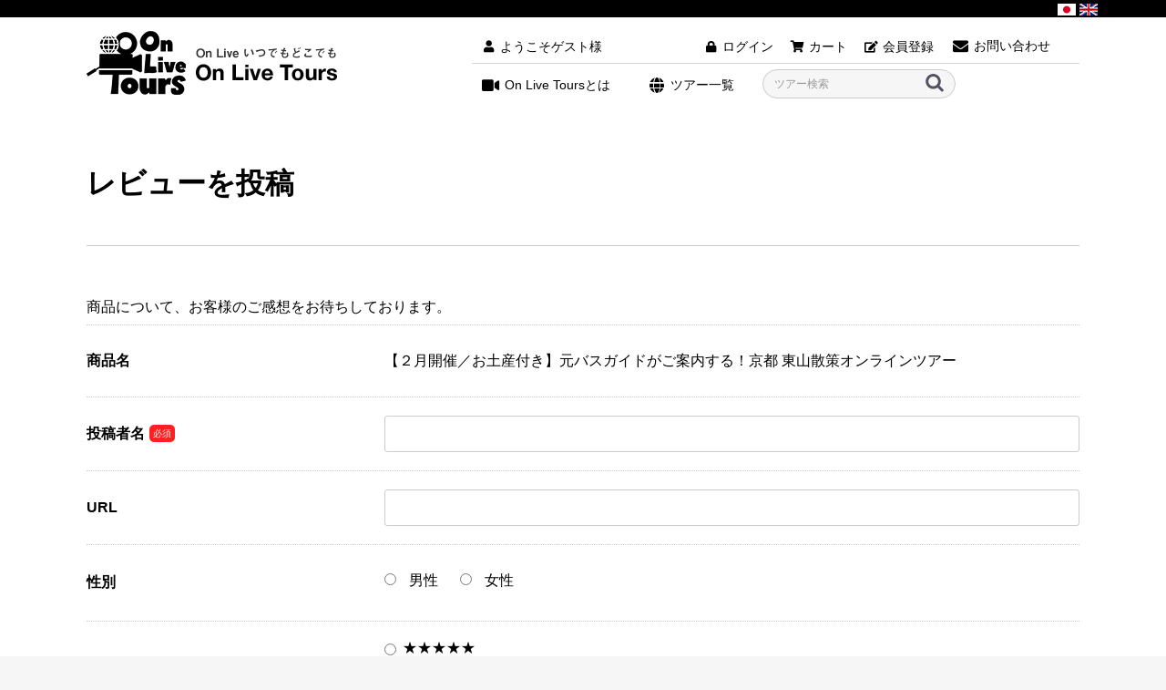

--- FILE ---
content_type: text/html; charset=UTF-8
request_url: https://on-live.tours/product_review/174/review
body_size: 78343
content:
<!doctype html>
<html lang="ja">
<head prefix="og: http://ogp.me/ns# fb: http://ogp.me/ns/fb# product: http://ogp.me/ns/product#">
    <meta charset="utf-8">
    <meta name="viewport" content="width=device-width, initial-scale=1, shrink-to-fit=no">
    <meta name="eccube-csrf-token" content="MmzXyPfazLKt2WdHHYPov_Sdmk8P_pb54Vl3KR9LV8k">
    <title>レビューを投稿 | On Live Tours〜On Live いつでもどこでも〜オンラインツアー</title>
                        <link rel="shortcut icon" href="/html/user_data/assets/img/common/favicon.ico" type="image/x-icon">
    <link rel="apple-touch-icon" href="/html/user_data/assets/img/common/apple-touch-icon.png" sizes="180x180">
    <link rel="icon" href="/html/user_data/assets/img/common/android-touch-icon.png" type="image/png" sizes="192x192">
    <link rel="stylesheet" href="https://stackpath.bootstrapcdn.com/bootstrap/3.4.1/css/bootstrap.min.css" integrity="sha384-HSMxcRTRxnN+Bdg0JdbxYKrThecOKuH5zCYotlSAcp1+c8xmyTe9GYg1l9a69psu" crossorigin="anonymous">
    <link rel="stylesheet" href="https://use.fontawesome.com/releases/v5.3.1/css/all.css" integrity="sha384-mzrmE5qonljUremFsqc01SB46JvROS7bZs3IO2EmfFsd15uHvIt+Y8vEf7N7fWAU" crossorigin="anonymous">
    <link rel="stylesheet" href="//cdn.jsdelivr.net/jquery.slick/1.6.0/slick.css">
    <link rel="stylesheet" href="/html/template/default/assets/css/style.css">
    <link rel="stylesheet" href="/html/user_data/assets/css/loading.css">

        <style>
        #product_review_recommend_level {
            display: flex;
            flex-direction: column;
            flex-wrap: wrap;
        }
        #product_review_recommend_level label {
            position: relative;
            bottom: 18px;
            left: 20px;
            line-height: 0;
        }
    </style>
    <script src="https://code.jquery.com/jquery-3.3.1.min.js" integrity="sha256-FgpCb/KJQlLNfOu91ta32o/NMZxltwRo8QtmkMRdAu8=" crossorigin="anonymous"></script>
    <script>
        $(function() {
            $.ajaxSetup({
                'headers': {
                    'ECCUBE-CSRF-TOKEN': $('meta[name="eccube-csrf-token"]').attr('content')
                }
            });
        });
    </script>
                    <link rel="stylesheet" href="/html/user_data/assets/css/customize.css">
    <!-- Global site tag (gtag.js) - Google Analytics -->
    <script async src="https://www.googletagmanager.com/gtag/js?id=UA-178412388-1"></script>
    <script>
      window.dataLayer = window.dataLayer || [];
      function gtag(){dataLayer.push(arguments);}
      gtag('js', new Date());

      gtag('config', 'UA-178412388-1');
    </script>
<PageMap>
	<DataObject type="thumbnail">
		<Attribute name="src" value="https://www.on-live.tours/html/user_data/assets/img/icon.png"/>
		<Attribute name="width" value="100"/>
		<Attribute name="height" value="130"/>
	</DataObject>
</PageMap>
</head>
<body id="page_product_review_index" class="product_review">

<div class="ec-layoutRole">
                <div class="ec-layoutRole__header">
                <!-- ▼ヘッダー(商品検索・ログインナビ・カート) -->
            <div class="languageRole">
    <div class="language">
        <span><a href="https://www.on-live.tours/"><img src="/html/user_data/assets/img/common/jp.gif"></a></span>
        <span><a href="https://www.on-live.tours/en/"><img src="/html/user_data/assets/img/common/en.gif"></a></span>
    </div>
</div>
<div class="ec-headerNaviRole">
    <div class="ec-headerNaviRole__left">
        <div class="header-logo">
            <a href="https://on-live.tours/"><img src="/html/user_data/assets/img/common/header_logo.png" srcset="/html/user_data/assets/img/common/header_logo.png 1x, /html/user_data/assets/img/common/header_logo@2x.png 2x" alt="On Live Tours" /></a>
        </div>
        <div class="ec-headerRole__navSP">
            
<div class="ec-headerNavSP">
    <i class="fas fa-bars"></i>
</div>
        </div>
    </div>
    <div class="ec-headerNaviRole__right">
        <div class="ec-headerNaviRole__nav">
            
<div class="ec-headerNav">
            <div class="ec-headerNav__item nav-item1">
                <i class="ec-headerNav__itemIcon fas fa-user fa-fw"></i>
                <span class="ec-headerNav__itemLink">ようこそゲスト様</span>
        </div>
        <div class="ec-headerNav__item nav-item2">
            <a href="https://on-live.tours/mypage/login">
                <i class="ec-headerNav__itemIcon fas fa-lock fa-fw"></i>
                <span class="ec-headerNav__itemLink">ログイン</span>
            </a>
        </div>
        <div class="ec-headerNav__item nav-item3">
            <a href="https://on-live.tours/cart">
                <i class="ec-headerNav__itemIcon fas fa-shopping-cart fa-fw"></i>
                <span class="ec-headerNav__itemLink">カート</span>
            </a>
        </div>
        <div class="ec-headerNav__item nav-item4">
            <a href="https://on-live.tours/entry">
                <i class="ec-headerNav__itemIcon fas fa-edit fa-fw"></i>
                <span class="ec-headerNav__itemLink">会員登録</span>
            </a>
        </div>

    
        <div class="ec-headerNav__item nav-item5">
            <a href="https://on-live.tours/contact">
                <i class="ec-headerNav__itemIcon fas fa-envelope fa-fw"></i>
                <span class="ec-headerNav__itemLink">お問い合わせ</span>
            </a>
        </div>

        <div class="ec-headerNav__item nav-item6">
            <a href="https://on-live.tours/contents/on_live_tours">
                <i class="ec-headerNav__itemIcon fas fa-video fa-fw"></i>
                <span class="ec-headerNav__itemLink">On Live Toursとは</span>
            </a>
        </div>

        <div class="ec-headerNav__item nav-item7">
            <a href="https://on-live.tours/products/list">
                <i class="ec-headerNav__itemIcon fas fa-globe fa-fw"></i>
                <span class="ec-headerNav__itemLink">ツアー一覧</span>
            </a>
        </div>

        <div class="ec-headerNaviRole__search nav-item8">
            
<div class="ec-headerSearch">
    <form method="get" class="searchform" action="/products/list">
        <div class="ec-headerSearch__keyword">
            <div class="ec-input">
                <input type="search" name="name" maxlength="50" class="search-name" placeholder="ツアー検索" />
                <button class="ec-headerSearch__keywordBtn" type="submit">
                    <div class="ec-icon">
                        <img src="/html/template/default/assets/icon/search-dark.svg" alt="">
                    </div>
                </button>
            </div>
        </div>
    </form>
</div>

        </div>

</div>

        </div>
    </div>
</div>

        <!-- ▲ヘッダー(商品検索・ログインナビ・カート) -->

        </div>
    
        
    <div class="ec-layoutRole__contents">
                
                
        <div class="ec-layoutRole__main">
                        
                            <div class="ec-registerRole">
        <div class="ec-pageHeader">
            <h1>レビューを投稿</h1>
        </div>
        <div class="ec-off1Grid">
            <div class="ec-off1Grid__cell">
                <form method="post" action="https://on-live.tours/product_review/174/review">
                    <input type="hidden"  id="product_review__token" name="product_review[_token]" value="DoO_cOzlhczx_SURpYjj4cCQufwF12E6JRO0EGXwVoQ" />
                    <p class="ec-para-nomal">商品について、お客様のご感想をお待ちしております。</p>
                    <div class="ec-borderedDefs">
                                                <dl>
                            <dt>
                                <label class="ec-label">商品名</label>
                            </dt>
                            <dd>
                                <div class="ec-input">
                                    【２月開催／お土産付き】元バスガイドがご案内する！京都 東山散策オンラインツアー
                                </div>
                            </dd>
                        </dl>
                                                <dl>
                            <dt>
                                <label class="ec-label required" for="product_review_reviewer_name">投稿者名</label><span class="ec-required">必須</span>
                            </dt>
                            <dd>
                                <div class="ec-input">
                                    <input type="text"  id="product_review_reviewer_name" name="product_review[reviewer_name]" required="required" maxlength="255" />
                                    
                                </div>
                            </dd>
                        </dl>
                                                <dl>
                            <dt>
                                <label class="ec-label" for="product_review_reviewer_url">URL</label>
                            </dt>
                            <dd>
                                <div class="ec-input">
                                    <input type="text"  id="product_review_reviewer_url" name="product_review[reviewer_url]" maxlength="1000" />
                                    
                                </div>
                            </dd>
                        </dl>
                                                <dl>
                            <dt>
                                <label class="ec-label">性別</label>
                            </dt>
                            <dd>
                                <div class="ec-radio">
                                                <div id="product_review_sex">        <input type="radio"  id="product_review_sex_1" name="product_review[sex]" value="1" />
        <label for="product_review_sex_1">
            <span>男性</span>
        </label>
            <input type="radio"  id="product_review_sex_2" name="product_review[sex]" value="2" />
        <label for="product_review_sex_2">
            <span>女性</span>
        </label>
    </div>
    
                                    
                                </div>
                            </dd>
                        </dl>
                                                <dl>
                            <dt>
                                <label class="ec-label required">おすすめレベル</label><span class="ec-required">必須</span>
                            </dt>
                            <dd>
                                <div class="ec-radio">
                                                <div id="product_review_recommend_level">        <input type="radio"  id="product_review_recommend_level_0" name="product_review[recommend_level]" required="required" value="5" />
        <label for="product_review_recommend_level_0">
            <span>★★★★★</span>
        </label>
            <input type="radio"  id="product_review_recommend_level_1" name="product_review[recommend_level]" required="required" value="4" />
        <label for="product_review_recommend_level_1">
            <span>★★★★</span>
        </label>
            <input type="radio"  id="product_review_recommend_level_2" name="product_review[recommend_level]" required="required" value="3" />
        <label for="product_review_recommend_level_2">
            <span>★★★</span>
        </label>
            <input type="radio"  id="product_review_recommend_level_3" name="product_review[recommend_level]" required="required" value="2" />
        <label for="product_review_recommend_level_3">
            <span>★★</span>
        </label>
            <input type="radio"  id="product_review_recommend_level_4" name="product_review[recommend_level]" required="required" value="1" />
        <label for="product_review_recommend_level_4">
            <span>★</span>
        </label>
    </div>
    
                                    
                                </div>
                            </dd>
                        </dl>
                                                <dl>
                            <dt>
                                <label class="ec-label required" for="product_review_title">タイトル</label><span class="ec-required">必須</span>
                            </dt>
                            <dd>
                                <div class="ec-input">
                                    <input type="text"  id="product_review_title" name="product_review[title]" required="required" maxlength="255" />
                                    
                                </div>
                            </dd>
                        </dl>
                                                <dl>
                            <dt>
                                <label class="ec-label required" for="product_review_comment">コメント</label><span class="ec-required">必須</span>
                            </dt>
                            <dd>
                                <div class="ec-input">
                                            <textarea  id="product_review_comment" name="product_review[comment]" required="required" maxlength="3000"></textarea>
    
                                    
                                </div>
                            </dd>
                        </dl>
                    </div>
                    <div class="ec-registerRole__actions">
                        <div class="ec-off4Grid">
                            <div class="ec-off4Grid__cell">
                                <button class="ec-blockBtn--action" type="submit" name="mode"
                                        value="confirm">確認ページへ</button>
                                <a class="ec-blockBtn--cancel"
                                   href="https://on-live.tours/products/detail/174">戻る</a>
                            </div>
                        </div>
                    </div>
                </form>
            </div>
        </div>
    </div>

                                </div>

                    </div>

                <div class="ec-layoutRole__contentBottom">
                <!-- ▼On Live ツアー用カレンダー -->
            <!-- ▼item_list▼ -->
<style>
#toursCalendar{
    margin-top:40px;
    padding: 60px 0;
    background-color: #fefaee;
    margin-bottom:0px;
}
#page_homepage #toursCalendar{
    margin-top:0px;
    margin-bottom:60px;
}
#toursCalendar_inner {
    display:-ms-grid;
    display: grid;
    -ms-grid-columns: 1fr 1fr;
    grid-template-columns: 1fr 1fr;
    justify-content: space-between
}
#toursCalendar_inner table {
    width:calc(100% - 10px);
    border-left:1px solid #ccc;
    border-bottom:1px solid #ccc;
    background:#fff;
    margin:auto;
}
#toursCalendar_inner > table:nth-of-type(1) {
    margin-left:0;
    margin-top:0;
}
#toursCalendar_inner > table:nth-of-type(2) {
    margin-right:0;
    margin-top:0;
}
@media only screen and (max-width: 900px) {
    #toursCalendar_inner {
        -ms-grid-columns: 1fr;
        grid-template-columns: 1fr;
    }
    #toursCalendar_inner table {
        width:100%;
    }
    #toursCalendar_inner > table:nth-of-type(1) {
        margin-left:auto;
        margin-bottom:20px;
    }
    #toursCalendar_inner > table:nth-of-type(2) {
        margin-right:auto;
    }
}
#toursCalendar_inner table caption {
    text-align:center;
    padding:10px 0;
    background:#fe7d55;
    color:#fff;
    border-radius: 6px 6px 0px 0px ;
    font-size:2rem;
}
#toursCalendar_inner table th{
    width:14.2857%;
    text-align:center;
    border-top:1px solid #ccc;
    border-right:1px solid #ccc;
    padding:10px;
    background:#337ab7;
    color:#fff;
}
#toursCalendar_inner table td{
    border-top:1px solid #ccc;
    border-right:1px solid #ccc;
    padding:10px;
}
#toursCalendar_inner table td.sun{
    background:#ffeeee;
}
#toursCalendar_inner table td.sat{
    background:#eeeeff;
}
#toursCalendar_inner table td.today{
    border: 2px solid #fe7d55;
}
#toursCalendar_inner table td span.day{
    display:block;
    font-size:1.2rem;
    line-height:1;
}
#toursCalendar_inner table td.sun span.day{
    color:#ff0000;
}
#toursCalendar_inner table td.sat span.day{
    color:#0000ff;
}
#toursCalendar_inner table td span.tour{
    display:block;
    font-size:1.8rem;
    text-align:center;
}
@media only screen and (max-width: 600px) {
    #toursCalendar_inner table td{
        padding:10px 5px;
    }
    #toursCalendar_inner table td span.tour{
        font-size:1.4rem;
    }
}
#toursCalendar_inner table td span.tour button{
    border: none;
    background: transparent;
    text-decoration: underline;
}
/* モーダル コンテンツエリア */
#tours {
    position: fixed;
    z-index: 100;
    left: 0;
    top: 0;
    height: 100%;
    width: 100%;
    overflow: auto;
    opacity:0;
    background-color: rgba(0,0,0,0.5);
    transition:all .3s .5s ease;
    z-index:-1;
}
.disp#tours  {
    opacity:1;
    z-index:1000;
    transition:all .3s .5s ease;
}
#tours_layer {
    position: absolute;
    top: 50%;
    left: 50%;
    transform: translate(-50%, -50%);
    background: #fff;
    padding: 50px;
    box-shadow: 0px 0px 3px #ccc;
    overflow-y: scroll;
    /*max-height: 500px;*/
    height:70vh;
    width:70%;
}
h3.tours-ttl {
    margin-bottom:30px;
    text-align:center;
}
#tours_bloc {
    display: grid;
    display: -ms-grid;
    grid-template-columns: 25% 25% 25% 25%;
    -ms-grid-columns: 25% 25% 25% 25%;
}
@media only screen and (max-width: 900px) {
    #tours_bloc {
        grid-template-columns: 50% 50%;
        -ms-grid-columns: 50% 50%;
    }
}
@media only screen and (max-width: 650px) {
    #tours_bloc {
        grid-template-columns: 100%;
        -ms-grid-columns: 100%;
    }
}
.tours_content {
    margin:0 5%;
}
.tours_content dd{
    padding:10px 0px;
}
.go_to_event_flg_calendar{
    display: block;
    background: #fe7d55;
    padding: 2px 3px;
    border-radius: 10px;
    color: #fff;
    font-size: 1.2rem;
    text-align: center;
    line-height:1;
}
#tours_close {
    margin:20px auto;
    text-align:center;
}
#close_window{
    min-width:200px;
}
</style>

<script>
    var today = new Date();
    var year = today.getFullYear();
    var month = ('0' + (today.getMonth()+1)).slice(-2);
    var day = ('0' + (today.getDate())).slice(-2);

    var today_format = year+'-'+month+'-'+day;

    function closeTours(){
        var toursbox_element = document.getElementById('tours');
        $(toursbox_element).removeClass('disp');
        if (toursbox_element.hasChildNodes()) {
            toursbox_element.removeChild(toursbox_element.firstChild);
        }
    }
    function getTours(cdate, tours) {
        //console.log(tours);
        //console.log(date);
        let date = cdate;
        var tourID = Object.keys(tours);
        var tourcount = tourID.length;
        var toursbox_element = document.getElementById('tours');
        $(toursbox_element).addClass('disp');
        if (toursbox_element.hasChildNodes()) {
            toursbox_element.removeChild(toursbox_element.firstChild);
        }
        var newtoursChild = document.createElement("div");
        newtoursChild.setAttribute("id","tours_layer");
        toursbox_element.appendChild(newtoursChild);

        var newtoursTitle = document.createElement("h3");
        newtoursTitle.className = 'tours-ttl';
        newtoursTitle.innerText = '「' +date['date'].substr(0, 10)+"」開催オンライブツアー";
        newtoursChild.appendChild(newtoursTitle);

        var newtoursBloc = document.createElement("div");
        newtoursBloc.setAttribute("id","tours_bloc");
        newtoursChild.appendChild(newtoursBloc);

        let fragment = document.createDocumentFragment();
        
        for(var i=0;i<tourcount;i++) {
            let dl = document.createElement('dl');
            dl.className = 'tours_content';
            let dt = document.createElement('dt');
            let dd = document.createElement('dd');
            let img = document.createElement('img');
            img.src = '/html/upload/save_image/'+tours[tourID[i]]['productImage'];
            dt.appendChild(img);
            if(tours[tourID[i]]['go_to_event_flg'] == 1) {
                let span = document.createElement('span');
                span.className = 'go_to_event_flg_calendar';
                span.innerText = 'Go Toイベント対象';
                dd.appendChild(span);
            }
            let atag = document.createElement('a');
            atag.href = '/products/detail/'+tourID[i];
            atag.innerText = tours[tourID[i]]['name'];
            dd.appendChild(atag);
            dl.appendChild(dt);
            dl.appendChild(dd);
            fragment.append(dl);
        }

        var newtoursClose = document.createElement("div");
        newtoursClose.setAttribute("id","tours_close");
        newtoursChild.appendChild(newtoursClose);

        let close = document.createElement('button');
        close.setAttribute("id","close_window");
        close.setAttribute("onclick","closeTours();");
        close.className = 'ec-inlineBtn--cancel';
        close.innerText = '閉じる';
        newtoursClose.appendChild(close);

        var tourschildbox_element = document.getElementById('tours_bloc');
        tourschildbox_element.append(fragment);
    }
</script>

            <div id="toursCalendar">
            <div class="container">
                <div class="topHeading">
                    <p class="topHeading_en">CALENDAR</p>
                    <h2 class="topHeading_ja">ツアーカレンダー</h2>
                </div>
                <div id="toursCalendar_inner">
                                    <table>
                                                                                                                        <caption>2026年1月</caption>
                            <tbody>
                                <tr>
                                    <th>日</th>
                                    <th>月</th>
                                    <th>火</th>
                                    <th>水</th>
                                    <th>木</th>
                                    <th>金</th>
                                    <th>土</th>
                                </tr>
                                                                                        <tr>
                                                                    <td></td>
                                                                    <td></td>
                                                                    <td></td>
                                                                    <td></td>
                                                                                                                                        <td class="">
                                <span class="day">1</span>
                                <span class="tour">
                                                                        0件
                                                                    </span>
                            </td>
                                                                                                                                                                                                <td class="">
                                <span class="day">2</span>
                                <span class="tour">
                                                                        0件
                                                                    </span>
                            </td>
                                                                                                                                                                                                <td class="sat">
                                <span class="day">3</span>
                                <span class="tour">
                                                                        0件
                                                                    </span>
                            </td>
                                                    </tr>
                                                                                                                                                                                                <tr>
                                                    <td class="sun">
                                <span class="day">4</span>
                                <span class="tour">
                                                                        0件
                                                                    </span>
                            </td>
                                                                                                                                                                                                <td class="">
                                <span class="day">5</span>
                                <span class="tour">
                                                                        0件
                                                                    </span>
                            </td>
                                                                                                                                                                                                <td class="">
                                <span class="day">6</span>
                                <span class="tour">
                                                                        0件
                                                                    </span>
                            </td>
                                                                                                                                                                                                <td class="">
                                <span class="day">7</span>
                                <span class="tour">
                                                                        0件
                                                                    </span>
                            </td>
                                                                                                                                                                                                <td class="">
                                <span class="day">8</span>
                                <span class="tour">
                                                                        0件
                                                                    </span>
                            </td>
                                                                                                                                                                                                <td class="">
                                <span class="day">9</span>
                                <span class="tour">
                                                                        0件
                                                                    </span>
                            </td>
                                                                                                                                                                                                <td class="sat">
                                <span class="day">10</span>
                                <span class="tour">
                                                                        0件
                                                                    </span>
                            </td>
                                                    </tr>
                                                                                                                                                                                                <tr>
                                                    <td class="sun">
                                <span class="day">11</span>
                                <span class="tour">
                                                                        0件
                                                                    </span>
                            </td>
                                                                                                                                                                                                <td class="">
                                <span class="day">12</span>
                                <span class="tour">
                                                                        0件
                                                                    </span>
                            </td>
                                                                                                                                                                                                <td class="">
                                <span class="day">13</span>
                                <span class="tour">
                                                                        0件
                                                                    </span>
                            </td>
                                                                                                                                                                                                <td class="">
                                <span class="day">14</span>
                                <span class="tour">
                                                                        0件
                                                                    </span>
                            </td>
                                                                                                                                                                                                <td class="">
                                <span class="day">15</span>
                                <span class="tour">
                                                                        0件
                                                                    </span>
                            </td>
                                                                                                                                                                                                <td class="">
                                <span class="day">16</span>
                                <span class="tour">
                                                                        0件
                                                                    </span>
                            </td>
                                                                                                                                                                                                <td class="sat">
                                <span class="day">17</span>
                                <span class="tour">
                                                                        0件
                                                                    </span>
                            </td>
                                                    </tr>
                                                                                                                                                                                                <tr>
                                                    <td class="sun">
                                <span class="day">18</span>
                                <span class="tour">
                                                                        0件
                                                                    </span>
                            </td>
                                                                                                                                                                                                <td class="">
                                <span class="day">19</span>
                                <span class="tour">
                                                                        0件
                                                                    </span>
                            </td>
                                                                                                                                                                                                <td class=" today">
                                <span class="day">20</span>
                                <span class="tour">
                                                                        0件
                                                                    </span>
                            </td>
                                                                                                                                                                                                <td class="">
                                <span class="day">21</span>
                                <span class="tour">
                                                                        0件
                                                                    </span>
                            </td>
                                                                                                                                                                                                <td class="">
                                <span class="day">22</span>
                                <span class="tour">
                                                                        0件
                                                                    </span>
                            </td>
                                                                                                                                                                                                <td class="">
                                <span class="day">23</span>
                                <span class="tour">
                                                                        0件
                                                                    </span>
                            </td>
                                                                                                                                                                                                <td class="sat">
                                <span class="day">24</span>
                                <span class="tour">
                                                                        0件
                                                                    </span>
                            </td>
                                                    </tr>
                                                                                                                                                                                                <tr>
                                                    <td class="sun">
                                <span class="day">25</span>
                                <span class="tour">
                                                                        0件
                                                                    </span>
                            </td>
                                                                                                                                                                                                <td class="">
                                <span class="day">26</span>
                                <span class="tour">
                                                                        0件
                                                                    </span>
                            </td>
                                                                                                                                                                                                <td class="">
                                <span class="day">27</span>
                                <span class="tour">
                                                                        0件
                                                                    </span>
                            </td>
                                                                                                                                                                                                <td class="">
                                <span class="day">28</span>
                                <span class="tour">
                                                                        0件
                                                                    </span>
                            </td>
                                                                                                                                                                                                <td class="">
                                <span class="day">29</span>
                                <span class="tour">
                                                                        0件
                                                                    </span>
                            </td>
                                                                                                                                                                                                <td class="">
                                <span class="day">30</span>
                                <span class="tour">
                                                                        0件
                                                                    </span>
                            </td>
                                                                                                                                                                                                <td class="sat">
                                <span class="day">31</span>
                                <span class="tour">
                                                                        0件
                                                                    </span>
                            </td>
                                                    </tr>
                                                                                                                                            </tbody>
                </table>
                <div id="tours"></div>
                                    <table>
                                                                                                                        <caption>2026年2月</caption>
                            <tbody>
                                <tr>
                                    <th>日</th>
                                    <th>月</th>
                                    <th>火</th>
                                    <th>水</th>
                                    <th>木</th>
                                    <th>金</th>
                                    <th>土</th>
                                </tr>
                                                                                                                                    <tr>
                                                    <td class="sun">
                                <span class="day">1</span>
                                <span class="tour">
                                                                        0件
                                                                    </span>
                            </td>
                                                                                                                                                                                                <td class="">
                                <span class="day">2</span>
                                <span class="tour">
                                                                        0件
                                                                    </span>
                            </td>
                                                                                                                                                                                                <td class="">
                                <span class="day">3</span>
                                <span class="tour">
                                                                        0件
                                                                    </span>
                            </td>
                                                                                                                                                                                                <td class="">
                                <span class="day">4</span>
                                <span class="tour">
                                                                        0件
                                                                    </span>
                            </td>
                                                                                                                                                                                                <td class="">
                                <span class="day">5</span>
                                <span class="tour">
                                                                        0件
                                                                    </span>
                            </td>
                                                                                                                                                                                                <td class="">
                                <span class="day">6</span>
                                <span class="tour">
                                                                        0件
                                                                    </span>
                            </td>
                                                                                                                                                                                                <td class="sat">
                                <span class="day">7</span>
                                <span class="tour">
                                                                        0件
                                                                    </span>
                            </td>
                                                    </tr>
                                                                                                                                                                                                <tr>
                                                    <td class="sun">
                                <span class="day">8</span>
                                <span class="tour">
                                                                        0件
                                                                    </span>
                            </td>
                                                                                                                                                                                                <td class="">
                                <span class="day">9</span>
                                <span class="tour">
                                                                        0件
                                                                    </span>
                            </td>
                                                                                                                                                                                                <td class="">
                                <span class="day">10</span>
                                <span class="tour">
                                                                        0件
                                                                    </span>
                            </td>
                                                                                                                                                                                                <td class="">
                                <span class="day">11</span>
                                <span class="tour">
                                                                        0件
                                                                    </span>
                            </td>
                                                                                                                                                                                                <td class="">
                                <span class="day">12</span>
                                <span class="tour">
                                                                        0件
                                                                    </span>
                            </td>
                                                                                                                                                                                                <td class="">
                                <span class="day">13</span>
                                <span class="tour">
                                                                        0件
                                                                    </span>
                            </td>
                                                                                                                                                                                                <td class="sat">
                                <span class="day">14</span>
                                <span class="tour">
                                                                        0件
                                                                    </span>
                            </td>
                                                    </tr>
                                                                                                                                                                                                <tr>
                                                    <td class="sun">
                                <span class="day">15</span>
                                <span class="tour">
                                                                        0件
                                                                    </span>
                            </td>
                                                                                                                                                                                                <td class="">
                                <span class="day">16</span>
                                <span class="tour">
                                                                        0件
                                                                    </span>
                            </td>
                                                                                                                                                                                                <td class="">
                                <span class="day">17</span>
                                <span class="tour">
                                                                        0件
                                                                    </span>
                            </td>
                                                                                                                                                                                                <td class="">
                                <span class="day">18</span>
                                <span class="tour">
                                                                        0件
                                                                    </span>
                            </td>
                                                                                                                                                                                                <td class="">
                                <span class="day">19</span>
                                <span class="tour">
                                                                        0件
                                                                    </span>
                            </td>
                                                                                                                                                                                                <td class="">
                                <span class="day">20</span>
                                <span class="tour">
                                                                        0件
                                                                    </span>
                            </td>
                                                                                                                                                                                                <td class="sat">
                                <span class="day">21</span>
                                <span class="tour">
                                                                        0件
                                                                    </span>
                            </td>
                                                    </tr>
                                                                                                                                                                                                <tr>
                                                    <td class="sun">
                                <span class="day">22</span>
                                <span class="tour">
                                                                        0件
                                                                    </span>
                            </td>
                                                                                                                                                                                                <td class="">
                                <span class="day">23</span>
                                <span class="tour">
                                                                        0件
                                                                    </span>
                            </td>
                                                                                                                                                                                                <td class="">
                                <span class="day">24</span>
                                <span class="tour">
                                                                        0件
                                                                    </span>
                            </td>
                                                                                                                                                                                                <td class="">
                                <span class="day">25</span>
                                <span class="tour">
                                                                        0件
                                                                    </span>
                            </td>
                                                                                                                                                                                                <td class="">
                                <span class="day">26</span>
                                <span class="tour">
                                                                        0件
                                                                    </span>
                            </td>
                                                                                                                                                                                                <td class="">
                                <span class="day">27</span>
                                <span class="tour">
                                                                        0件
                                                                    </span>
                            </td>
                                                                                                                                                                                                <td class="sat">
                                <span class="day">28</span>
                                <span class="tour">
                                                                        0件
                                                                    </span>
                            </td>
                                                    </tr>
                                                                                                                                            </tbody>
                </table>
                <div id="tours"></div>
                                </div>
            </div>
        </div>
    
<!-- ▲item_list▲ -->

        <!-- ▲On Live ツアー用カレンダー -->
    <!-- ▼ON LIVE TOURの特徴（いつでもどこでも ON LIVE） -->
            <div class="topFeatures top-section">
	<div class="container">
		<div class="topHeading"><img src="/html/user_data/assets/img/top/features_title.png" srcset="/html/user_data/assets/img/top/features_title.png 1x, /html/user_data/assets/img/top/features_title@2x.png 2x" alt="On Live Tours" /></div>
		<div class="section-content">
			<div class="section-lead"><img src="/html/user_data/assets/img/top/features_lead.png" srcset="/html/user_data/assets/img/top/features_lead.png 1x, /html/user_data/assets/img/top/features_lead@2x.png 2x" alt="ON LIVE いつでもどこでも" /></div>
			<div class="content-body">
				<p>On Live Tours は、旅行に行きたくても行けない世界中の人々を対象に、お手頃な参加費で交通費・移動時間をかけずに旅行気分を味わっていただく事ができるオンラインツアーです。</p>
			</div>
			<div class="sns-links">
				<p><img src="/html/user_data/assets/img/top/followme.png" srcset="/html/user_data/assets/img/top/followme.png 1x, /html/user_data/assets/img/top/followme@2x.png 2x" alt="Follow Me !!" /></p>
				<ul class="row no-gutters">
				  <li class="col-xs-1"></li>
				  <li class="col-xs-2"><a href="https://www.youtube.com/channel/UCDjud-s_hrzNFV_gh2Bo_Hw/" target="_blank"><img src="/html/user_data/assets/img/common/circleIcon-youtube.png" alt="YouTube" /></a></li>
					<li class="col-xs-2"><a href="https://facebook.com/On-Live-Tours-102540361563917/" target="_blank"><img src="/html/user_data/assets/img/common/circleIcon-facebook.png" alt="facebook" /></a></li>
					<li class="col-xs-2"><a href="https://instagram.com/on_live_tours" target="_blank"><img src="/html/user_data/assets/img/common/circleIcon-ig.png" alt="Instagram" /></a></li>
					<li class="col-xs-2"><a href="https://twitter.com/OnLiveTours" target="_blank"><img src="/html/user_data/assets/img/common/circleIcon-twitter.png" alt="Twitter" /></a></li>
					<li class="col-xs-2"><a href="https://lin.ee/PZFf6jd" target="_blank"><img src="/html/user_data/assets/img/common/circleIcon-line.png" alt="Line" /></a></li>
					<li class="col-xs-1"></li>
				</ul>
			<br><center><font size="5">弊社の各種公式アカウントへの<a href="https://linktr.ee/on_live_tours">リンク一覧</a></font></center>
			</div>
		</div>
	</div>
</div>
        <!-- ▲ON LIVE TOURの特徴（いつでもどこでも ON LIVE） -->
    <!-- ▼ご利用ガイド -->
            <div class="topGuide top-section">
	<div class="container">
		<div class="section-content row no-gutters">
			<div class="unit unit-left col-sm-12 col-md-6">
				<h3 class="unit-title">On Live Tours の参加方法</h3>
				<ol>
					<li>
						<p class="mb-0">On Live Tours の参加には、オンラインミーディングアプリ「Zoom」のダウンロードが必要です。アプリは無料です。（「Zoom」については<a href="https://zoom.us/" target="_blank">こちら</a>）</p>
						<h4>Zoom アプリのダウンロード</h4>
						<p class="zoom-links mb-2"><a href="https://zoom.us/download" target=”_blank”>PC</a> ／ <a href="https://apps.apple.com/jp/app/zoom-cloud-meetings/id546505307" target=”_blank”>iOS</a> ／ <a href="https://play.google.com/store/apps/details?id=us.zoom.videomeetings&hl=ja" target=”_blank”>Android</a></p>
					</li>
					<li>
						<p class="mb-0">申し込み完了メールと同時に Zoom ミーティングのURLをお送りいたします。</p>
						<p class="mb-0">1アカウント（1端末）が契約になります。1つの予約で2名以上一緒にご参加いただいても構いませんが、1台の機器からご参加ください。</p>
					</li>
					<li>
						<p class="mb-0">オンラインミーティングアプリ「Zoom」によるON LIVE 体験のため旅行業約款の適用外になります。</p>
					</li>
					<li>
						<p class="mb-0">円滑なツアー運営のため、事前に名前（ニックネーム）の設定をお願いいたします。<a href="https://on-live.tours/guide#nickname">設定方法はこちらへ</a></p>
					</li>
					<li>
						<p class="mb-0">万が一メールが届かない場合は、迷惑メールフォルダに振り分けられていないかご確認をお願いします。それでも届いていない場合は、お手数ですがお問い合わせください。</p>
					</li>
					<li>
						<p class="mb-0">お申し込み後メールアドレスを変更された方は、お手数ですがお問い合わせください。</p>
					</li>
				</ol>
				<div class="gotoDetail"><a class="btn btn-sm btn-black" href="https://on-live.tours/guide#howtoplay">詳細を見る <i class="fas fa-arrow-right"></i></a></div>
			</div>
			<div class="unit unit-right col-sm-12 col-md-6">
				<h3 class="unit-title">キャンセル・変更について</h3>
				<h4 class="sub-title">○ お客様都合の場合</h4>
				<p>お申込み後、お客様の都合でのキャンセルは、お受けできません。</p>
				<h4 class="sub-title">○ 悪天候で日程が変更した場合</h4>
				<p>当日の天候状況で、日程が変更する場合がございます。その場合は、5日前にお知らせいたします。悪天候で日程が変更した場合は、次回開催日をご案内致しますので、振り替えてご参加ください。メールにて希望日をお選びいただきますので、メール受信ができるようにお願いいたします。</p>
				<div class="gotoDetail"><a class="btn btn-sm btn-black" href="https://on-live.tours/guide#cancel">詳細を見る <i class="fas fa-arrow-right"></i></a></div>
				<h3 class="unit-title">お支払いについて</h3>
				<ul class="payment-method">
					<li>※クレジットカード（VISA/Master/JCB/American Express/Diners）</li>
						</ul><img class="payment-logo" src="/html/user_data/assets/img/common/payment_logo.png" alt="" />
				<ul class="payment-method">
					<li>※コンビニ決済（	セブン-イレブン/ローソン/ファミリーマート/ミニストップ/
<br>	　　　　				　　デイリーヤマザキ/セイコーマート）
					</ul><img class="payment-logo" src="/html/user_data/assets/img/common/コンビニ.jpg" alt="" />
				<div class="gotoDetail"><a class="btn btn-sm btn-black" href="https://on-live.tours/guide#payment">詳細を見る <i class="fas fa-arrow-right"></i></a></div>
			</div>
		</div>
	</div>
</div>
        <!-- ▲ご利用ガイド -->

        </div>
    
                <div class="ec-layoutRole__footer">
                <!-- ▼フッター -->
            <div class="ec-footerRole">
	<div class="container">
		<div class="row no-guttters">
			<div class="footer-left col-sm-12 col-md-4">
				<div class="footer-profile">
					<p class="footer-logo"><a href="https://on-live.tours/"><img src="/html/user_data/assets/img/common/footer_logo.png" srcset="/html/user_data/assets/img/common/footer_logo.png 1x, /html/user_data/assets/img/common/footer_logo@2x.png 2x" alt="On Live Tours" /></a></p>
				</div>
				<ul class="footer-sns row no-gutters">
				  <li class="col-xs-1"></li>
				  <li class="col-xs-2"><a href="https://www.youtube.com/channel/UCDjud-s_hrzNFV_gh2Bo_Hw/" target="_blank"><i class="fab fa-youtube"></i></a></li>
					<li class="col-xs-2"><a href="https://facebook.com/On-Live-Tours-102540361563917/" target="_blank"><i class="fab fa-facebook"></i></a></li>
					<li class="col-xs-2"><a href="https://instagram.com/on_live_tours" target="_blank"><i class="fab fa-instagram"></i></a></li>
					<li class="col-xs-2"><a href="https://twitter.com/OnLiveTours" target="_blank"><i class="fab fa-twitter"></i></a></li>
					<li class="col-xs-2"><a href="https://lin.ee/PZFf6jd" target="_blank"><i class="fab fa-line"></i></a></li>
					<li class="col-xs-1"></li>
				</ul>
			</div>
			<div class="footer-right col-sm-12 col-md-8">
				<ul class="footer-navi row no-gutters">
					<li class="col-xs-3 col-sm-3 col-md-3">
						<ul>
							<li><a href="https://on-live.tours/">ホーム</a></li>
							<li><a href="https://on-live.tours/contents/on_live_tours">オンライブツアーズとは</a></li>
							<li><a href="https://on-live.tours/products/list">ツアー一覧</a></li>
							<li><a href="https://on-live.tours/guide">ご利用ガイド</a></li>
						</ul>
					</li>
					<li class="col-xs-3 col-sm-3 col-md-3">
						<dl>
							<dt>テーマで探す</dt>
							<dd>
								<ul class="footer_subnavi">
									<li><a href="https://on-live.tours/products/list?category_id=2">寺社</a></li>
									<li><a href="https://on-live.tours/products/list?category_id=3">動物</a></li>
									<li><a href="https://on-live.tours/products/list?category_id=4">歴史</a></li>
									<li><a href="https://on-live.tours/products/list?category_id=5">体験</a></li>
									<li><a href="https://on-live.tours/products/list?category_id=6">聖地巡礼</a></li>
									<li><a href="https://on-live.tours/products/list?category_id=7">自然</a></li>
									<li><a href="https://on-live.tours/products/list?category_id=8">乗り物</a></li>
									<li><a href="https://on-live.tours/products/list?category_id=9">その他</a></li>
								</ul>
							</dd>
						</dl>
					</li>					<li class="col-xs-3 col-sm-3 col-md-3">
						<ul>
							<li><a href="https://on-live.tours/help/about">会社概要</a></li>
							<li><a href="https://on-live.tours/contact">お問い合わせ</a></li>
							<li><a href="https://on-live.tours/topics">お知らせ</a></li>
							<li><a href="https://on-live.tours/help/privacy">プライバシーポリシー</a></li>
							<li><a href="https://on-live.tours/help/tradelaw">特定商取引法について</a></li>
						</ul>
					</li>
				</ul>
			</div>
		</div>
	</div>
</div>
        <!-- ▲フッター -->

        </div>
    </div><!-- ec-layoutRole -->

<div class="ec-overlayRole"></div>
<div class="ec-drawerRoleClose"><i class="fas fa-times"></i></div>
<div class="ec-drawerRole">
                    <!-- ▼商品検索 -->
            
<div class="ec-headerSearch">
    <form method="get" class="searchform" action="/products/list">
        <div class="ec-headerSearch__keyword">
            <div class="ec-input">
                <input type="search" name="name" maxlength="50" class="search-name" placeholder="ツアー検索" />
                <button class="ec-headerSearch__keywordBtn" type="submit">
                    <div class="ec-icon">
                        <img src="/html/template/default/assets/icon/search-dark.svg" alt="">
                    </div>
                </button>
            </div>
        </div>
    </form>
</div>

        <!-- ▲商品検索 -->
    <!-- ▼カテゴリナビ(SP) -->
            


<div class="ec-headerCategoryArea">
    <div class="ec-headerCategoryArea__heading">
        <p>カテゴリ一覧</p>
    </div>
    <div class="ec-itemNav">
        <ul class="ec-itemNav__nav">
                            <li>
                            <a href="https://on-live.tours/products/list?category_id=1">
        テーマから探す
    </a>
            <ul>
                            <li>
                            <a href="https://on-live.tours/products/list?category_id=2">
        寺社
    </a>
            <ul>
                            <li>
                            <a href="https://on-live.tours/products/list?category_id=10">
        お寺
    </a>
    
                </li>
                            <li>
                            <a href="https://on-live.tours/products/list?category_id=11">
        神社
    </a>
    
                </li>
                            <li>
                            <a href="https://on-live.tours/products/list?category_id=12">
        その他
    </a>
    
                </li>
                    </ul>
    
                </li>
                            <li>
                            <a href="https://on-live.tours/products/list?category_id=3">
        動物
    </a>
            <ul>
                            <li>
                            <a href="https://on-live.tours/products/list?category_id=13">
        動物園
    </a>
    
                </li>
                            <li>
                            <a href="https://on-live.tours/products/list?category_id=14">
        水族館
    </a>
    
                </li>
                            <li>
                            <a href="https://on-live.tours/products/list?category_id=15">
        その他
    </a>
    
                </li>
                    </ul>
    
                </li>
                            <li>
                            <a href="https://on-live.tours/products/list?category_id=4">
        歴史
    </a>
            <ul>
                            <li>
                            <a href="https://on-live.tours/products/list?category_id=16">
        人物
    </a>
    
                </li>
                            <li>
                            <a href="https://on-live.tours/products/list?category_id=17">
        建物
    </a>
    
                </li>
                            <li>
                            <a href="https://on-live.tours/products/list?category_id=18">
        時代
    </a>
    
                </li>
                    </ul>
    
                </li>
                            <li>
                            <a href="https://on-live.tours/products/list?category_id=5">
        体験
    </a>
            <ul>
                            <li>
                            <a href="https://on-live.tours/products/list?category_id=19">
        見る
    </a>
    
                </li>
                            <li>
                            <a href="https://on-live.tours/products/list?category_id=20">
        作る
    </a>
    
                </li>
                            <li>
                            <a href="https://on-live.tours/products/list?category_id=21">
        チャレンジ
    </a>
    
                </li>
                    </ul>
    
                </li>
                            <li>
                            <a href="https://on-live.tours/products/list?category_id=6">
        聖地巡礼
    </a>
            <ul>
                            <li>
                            <a href="https://on-live.tours/products/list?category_id=22">
        アニメ
    </a>
    
                </li>
                            <li>
                            <a href="https://on-live.tours/products/list?category_id=23">
        映画
    </a>
    
                </li>
                            <li>
                            <a href="https://on-live.tours/products/list?category_id=24">
        ドラマ
    </a>
    
                </li>
                    </ul>
    
                </li>
                            <li>
                            <a href="https://on-live.tours/products/list?category_id=7">
        自然
    </a>
            <ul>
                            <li>
                            <a href="https://on-live.tours/products/list?category_id=25">
        山
    </a>
    
                </li>
                            <li>
                            <a href="https://on-live.tours/products/list?category_id=26">
        海
    </a>
    
                </li>
                            <li>
                            <a href="https://on-live.tours/products/list?category_id=27">
        川
    </a>
    
                </li>
                    </ul>
    
                </li>
                            <li>
                            <a href="https://on-live.tours/products/list?category_id=8">
        乗り物
    </a>
            <ul>
                            <li>
                            <a href="https://on-live.tours/products/list?category_id=28">
        バス
    </a>
    
                </li>
                            <li>
                            <a href="https://on-live.tours/products/list?category_id=29">
        船
    </a>
    
                </li>
                            <li>
                            <a href="https://on-live.tours/products/list?category_id=30">
        その他
    </a>
    
                </li>
                    </ul>
    
                </li>
                            <li>
                            <a href="https://on-live.tours/products/list?category_id=9">
        その他
    </a>
    
                </li>
                    </ul>
    
                </li>
                            <li>
                            <a href="https://on-live.tours/products/list?category_id=31">
        お土産コーナー
    </a>
    
                </li>
                    </ul>
    </div>
</div>

        <!-- ▲カテゴリナビ(SP) -->
    <!-- ▼ログインナビ(SP) -->
            
<div class="ec-headerLinkArea">
    <div class="ec-headerLink__list">
        <a class="ec-headerLink__item" href="https://on-live.tours/cart">
            <div class="ec-headerLink__icon">
                <i class="fas fa-shopping-cart fa-fw"></i>
            </div>
            <span>カートを見る</span>
        </a>
        <a class="ec-headerLink__item" href="https://on-live.tours/contents/on_live_tours">
            <div class="ec-headerLink__icon">
                <i class="fas fa-video fa-fw"></i>
            </div>
            <span>On Live Toursとは</span>
        </a>
        <a class="ec-headerLink__item" href="https://on-live.tours/products/list">
            <div class="ec-headerLink__icon">
                <i class="fas fa-globe fa-fw"></i>
            </div>
            <span>ツアー一覧</span>
        </a>
        <a class="ec-headerLink__item" href="https://on-live.tours/guide">
            <div class="ec-headerLink__icon">
                <i class="fas fa-microphone fa-fw"></i>
            </div>
            <span>ご利用ガイド</span>
        </a>

                    <a class="ec-headerLink__item" href="https://on-live.tours/entry">
                <div class="ec-headerLink__icon">
                    <i class="fas fa-user fa-fw"></i>
                </div>
                <span>新規会員登録</span>
            </a>
            <a class="ec-headerLink__item" href="https://on-live.tours/mypage/login">
                <div class="ec-headerLink__icon">
                    <i class="fas fa-lock fa-fw"></i>
                </div>
                <span>ログイン</span>
            </a>
        
        <a class="ec-headerLink__item" href="https://on-live.tours/contact">
            <div class="ec-headerLink__icon">
                <i class="fas fa-envelope fa-fw"></i>
            </div>
            <span>お問い合わせ</span>
        </a>

        <a class="ec-headerLink__item" href="https://on-live.tours/">
            <div class="ec-headerLink__icon">
                <i class="fas fa-home fa-fw"></i>
            </div>
            <span>ホームに戻る</span>
        </a>
    </div>
</div>

        <!-- ▲ログインナビ(SP) -->

    </div>
<div class="ec-blockTopBtn pagetop">ページトップへ</div>
<script src="https://stackpath.bootstrapcdn.com/bootstrap/3.4.1/js/bootstrap.min.js" integrity="sha384-aJ21OjlMXNL5UyIl/XNwTMqvzeRMZH2w8c5cRVpzpU8Y5bApTppSuUkhZXN0VxHd" crossorigin="anonymous"></script>
<script src="https://cdn.jsdelivr.net/jquery.slick/1.6.0/slick.min.js"></script>
<script>
var eccube_lang = {
    "common.delete_confirm":"削除してもよろしいですか?"
}
</script><script src="/html/template/default/assets/js/function.js"></script>
<script src="/html/template/default/assets/js/eccube.js"></script>
<script src="/html/user_data/assets/js/customize.js"></script>
        <!-- ▼pardot -->
            <script type="text/javascript">
piAId = '932653';
piCId = '1319';
piHostname = 'pi.pardot.com';

(function() {
	function async_load(){
		var s = document.createElement('script'); s.type = 'text/javascript';
		s.src = ('https:' == document.location.protocol ? 'https://pi' : 'http://cdn') + '.pardot.com/pd.js';
		var c = document.getElementsByTagName('script')[0]; c.parentNode.insertBefore(s, c);
	}
	if(window.attachEvent) { window.attachEvent('onload', async_load); }
	else { window.addEventListener('load', async_load, false); }
})();
</script>
        <!-- ▲pardot -->
    <!-- ▼チャットボット -->
            <style type='text/css'>
	.embeddedServiceHelpButton .helpButton .uiButton {
		background-color:#ED6104;
		font-family: "Arial", sans-serif;
	}
	.embeddedServiceHelpButton .helpButton .uiButton:focus {
		outline: 1px solid #005290;
	}
</style>

<script type='text/javascript' src='https://service.force.com/embeddedservice/5.0/esw.min.js'></script>
<script type='text/javascript'>
	var initESW = function(gslbBaseURL) {
		embedded_svc.settings.displayHelpButton = true; //または false
		embedded_svc.settings.language = ''; //たとえば、「en」または「en-US」を入力します

https://help.salesforce.com/articleView?id=snapins_chat_parameters.htm&type=5

embedded_svc.settings.chatbotAvatarImgURL = '/html/user_data/assets/img/on_live_tours/liboo_front.jpg'


		embedded_svc.settings.defaultMinimizedText = 'ご質問はこちらへ'; 
		//embedded_svc.settings.disabledMinimizedText = '...'; //(エージェントがオフラインにデフォルト設定)

		//embedded_svc.settings.loadingText = ''; //(読み込み中にデフォルト設定)
		//embedded_svc.settings.storageDomain = 'yourdomain.com'; //(リリースのドメインを設定して、訪問者がチャットセッション中にサブドメインを移動できるようにします)

		// チャット の設定
		//embedded_svc.settings.directToButtonRouting = function(prechatFormData) {
			// Dynamically changes the button ID based on what the visitor enters in the pre-chat form.
			// Returns a valid button ID.
		//};
		//embedded_svc.settings.prepopulatedPrechatFields = {}; //事前チャットフォームの項目の自動入力を設定
		//embedded_svc.settings.fallbackRouting = []; //ボタン ID、ユーザ ID、または userId_buttonId の配列
		//embedded_svc.settings.offlineSupportMinimizedText = '...'; //(デフォルトは [お問い合わせ])

		embedded_svc.settings.enabledFeatures = ['LiveAgent'];
		embedded_svc.settings.entryFeature = 'LiveAgent';

		embedded_svc.init(
			'https://d5h0000015u3ueaq.my.salesforce.com',
			'https://on-live.secure.force.com/liveAgentSetupFlow',
			gslbBaseURL,
			'00D5h0000015u3U',
			'on_live_tours',
			{
				baseLiveAgentContentURL: 'https://c.la2-c1-hnd.salesforceliveagent.com/content',
				deploymentId: '5725h0000000ToE',
				buttonId: '5735h0000000UJd',
				baseLiveAgentURL: 'https://d.la2-c1-hnd.salesforceliveagent.com/chat',
				eswLiveAgentDevName: 'on_live_tours',
				isOfflineSupportEnabled: false
			}
		);
	};

	if (!window.embedded_svc) {
		var s = document.createElement('script');
		s.setAttribute('src', 'https://d5h0000015u3ueaq.my.salesforce.com/embeddedservice/5.0/esw.min.js');
		s.onload = function() {
			initESW(null);
		};
		document.body.appendChild(s);
	} else {
		initESW('https://service.force.com');
	}
</script>
        <!-- ▲チャットボット -->

</body>
</html>


--- FILE ---
content_type: text/css
request_url: https://on-live.tours/html/user_data/assets/css/loading.css
body_size: 1086
content:
#loading-bg{
  position:fixed;
  width:100%;
  height:100%;
  background:#fff;
  z-index:1000;
  top:0;
  left:0;
  opacity:1;
}
#loading-bg.bye{
  opacity:0;
  left:-100%;
  transition: all 800ms cubic-bezier(0.19, 1, 0.22, 1);
}
#loading{
  position:fixed;
  width:100%;
  height:100%;
  background-color:#fff;
  z-index:1000;
  top:0%;
  left:0%;
  opacity:1;
  transition: all 800ms cubic-bezier(0.19, 1, 0.22, 1);
}
#loading-logo{
  display:block;
  background-image:url('./../img/common/loading.svg');
  background-position: 50% 50%;
  background-repeat: no-repeat;
  background-size: 280px;
  position:fixed;
  top:0;
  left:0;
  width:100%;
  height:100%;
  opacity:0;
  transition: all 1000ms cubic-bezier(0.19, 1, 0.22, 1);
  z-index: 1001;
}
#loading.hello{
  left:0;
  opacity:1;
  transition: all 800ms cubic-bezier(0.19, 1, 0.22, 1);
}
#loading-logo.hello{
  opacity:1;
  transition: all 1000ms ease-in;
}
#loading.bye{
  opacity:0;
  transition: all 1200ms ease-in-out;
}
#loading-logo.bye{
  opacity:0;
  transition: all 1000ms ease-in-out;
/*  z-index:-1;*/
}
#loading.byebye,
#loading-logo.byebye{
  z-index:-1;
}
#bg-layer{
	width:100%;
	height:100%;
  position:fixed;
}

--- FILE ---
content_type: text/css
request_url: https://on-live.tours/html/user_data/assets/css/customize.css
body_size: 26885
content:
@charset "UTF-8";
@media all and (-ms-high-contrast: none) {
  *::-ms-backdrop, .ec-shelfGrid .ec-shelfGrid__item {
    /* IE11 にのみ適用される */
    display:inline;
  }
}
@media print {
  /* 省略 */
    a[href]:after {
      content:none;
    }
    abbr[title]:after {
      content: none;
    }
  /* 省略 */
  }
/* GLOBAL STYLES
-------------------------------------------------- */
.ec-blockTopBtn {
    left: 30px;
    right:inherit;
    bottom: 0px;
}
.languageRole {
  background:#000;
  padding:2px 0;
}
.language{
  max-width:1130px;
  line-height:100%;
  margin:auto;
  text-align:right;
}
.language img {
  display:inline;
}
body {
  line-height:240%;
  color:#000;
}
a:hover,
a:focus {
  text-decoration:none;
  opacity:0.75;
  transition: all 0.5s ease;
}
dl dt {
  font-weight: normal; }
dd, dt {
  line-height: 240%;
}
img {
  max-width: 100%;
  height: auto;
  display: block;
  margin-left: auto;
  margin-right: auto;
}
.display-flex {
  display:flex;
}
.alignitems-center {
  align-items:center;
}
ul.decimal {
  margin:0;
  padding:0;
}
ul.decimal li{
  list-style-type: decimal;
  list-style-position: outside;
  margin:0 0 0 20px;
  padding:0;
}
ul.disc {
  margin:0;
  padding:0;
}
ul.disc li{
  list-style-type: disc;
  list-style-position: outside;
  margin:0 0 0 20px;
  padding:0;
}
span.pcbr::before {
  content: none ;
}
@media only screen and (min-width: 768px) {
  span.pcbr::before {
    content: "\A" ;
    white-space: pre ;
  }
}
.center-bloc {
  margin-left: auto;
  display: table;
  margin-right: auto;
}
.mb30{margin-bottom:30px;}
.mb50{margin-bottom:50px;}
.pdt90{padding-top:90px;}
.youtube {
  max-width:400px;
  width:100%;
}
.youtube .wrap {
  width: 100%;
  height: 0;
  position: relative;
  padding-top: 56.25%;
  overflow: hidden;
}
.youtube .wrap iframe {
  position: absolute;
  top: 0;
  left: 0;
  width: 100% !important;
  height: 100% !important;
}

/* ec-headerNaviRone CUSTOM STYLES
-------------------------------------------------- */
.header-logo img {
  margin-left: 36px;
  width: 275px !important; }

.ec-headerNaviRole {
  padding-top: 15px;
  padding-bottom: 15px; }
  .ec-headerNaviRole .ec-headerNaviRole__right {
    padding-left: 60px; }
    .ec-headerNaviRole .ec-headerNaviRole__right .ec-headerNaviRole__nav .ec-headerNav {
      text-align: left; }
  .ec-headerNaviRole .ec-headerNaviRole__search {
    margin-bottom: -10px; }
    .ec-headerNaviRole .ec-headerNaviRole__search .ec-headerSearch .ec-headerSearch__keyword {
      /*margin-right: 0rem;*/
      float: right;
      width: 100%;
      max-width: 285px;
      border-bottom-left-radius: 50px;
      border-top-right-radius: 50px;
      border-bottom-right-radius: 50px;
      border-top-left-radius: 50px; }
      .ec-headerNaviRole .ec-headerNaviRole__search .ec-headerSearch .ec-headerSearch__keyword input[type="search"] {
        height: 30px; }

.ec-headerNav .ec-headerNav__item i {
  font-size: 1.4rem; }

.ec-headerNav .ec-headerNav__item.nav-item6, .ec-headerNav .ec-headerNav__item.nav-item7, .ec-headerNav .ec-headerNav__item.nav-item8 {
  display: none; }

.ec-layoutRole .ec-layoutRole__contents {
  max-width: 100%; }

.ec-footerRole {
  border-top: 1px solid #333;
  margin-top: 30px;
  background: #333;
  color: #fff;
  padding-top: 54px;
  padding-bottom: 100px; }
  .ec-footerRole ul {
    padding-left: 0;
    list-style: none; }
    .ec-footerRole ul li ul {
      margin-bottom: 4rem; }
    .ec-footerRole ul li dl dd ul {
      margin-bottom: 4rem; }
  .ec-footerRole a {
    color: #fff; }
    .ec-footerRole a:hover {
      text-decoration: underline; }
  .ec-footerRole .footer-profile {
    margin-bottom: 2.4rem; }
    .ec-footerRole .footer-profile .footer-logo {
      margin-bottom: 1.4rem; }
    .ec-footerRole .footer-profile .footer-logo img{
      margin:0; }
      @media (max-width: 768px) {
        .ec-footerRole .footer-profile .footer-logo img{
          margin:0 auto; }
      }
    .ec-footerRole .footer-profile p {
      font-size: 1.4rem;
      line-height: 2rem; }
  .ec-footerRole .footer-sns {
    font-size: 2rem;
    color: #fff;
    max-width: 300px; }
      @media (max-width: 768px) {
        .ec-footerRole .footer-sns {
          margin:0 auto 20px;
        }
      }
  .ec-footerRole .footer-navi dl dt {
    font-size: 1.3rem;
    font-weight: bold;
    margin-bottom: 1.2rem; }
  .ec-footerRole .footer-navi dl dd {
    font-size: 1.3rem; }
    .ec-footerRole .footer-navi dl dd ul.footer_subnavi li {
      font-size: 1.3rem;
      margin-left: .7rem; }
      .ec-footerRole .footer-navi dl dd ul.footer_subnavi li::before {
        content: 'ー '; }
  .ec-footerRole .footer-navi ul li {
    font-size: 1.3rem; }

/* STICK SLIDER
-------------------------------------------------- */
.ec-sliderRole {
  max-width: 100%;
  padding-left: 0;
  padding-right: 0;
  margin-bottom: 0; }

.main_visual {
  padding-left: 0;
  padding-right: 0;
  height: auto; }
  .main_visual .item.slick-slide {
    position: relative; }
    .main_visual .item.slick-slide a:hover img {
      opacity: 0.8; }
    .main_visual .item.slick-slide .slide-text {
      color: #fff;
      width: 100%;
      position: absolute;
      bottom: 0;
      left: 0;
      padding:15px 30px;
      background:rgba(0,0,0,.6); }
      @media only screen and (max-width: 768px) {
        .main_visual .item.slick-slide .slide-text {
          padding:15px 140px;
        }
      }
      .main_visual .item.slick-slide .slide-text p {
        font-size: 1.6rem; }
        .main_visual .item.slick-slide .slide-text p.slide-title {
          font-size: 2.4rem; }
  .main_visual .slick-dots {
    display: none !important; }

.campaign-section {
  padding-top: 30px;
  padding-bottom: 30px;
  margin-bottom: 60px;
  background:#ecdb89}
.top-section {
  padding-top: 60px;
  padding-bottom: 80px;
  color: #333; }
  .top-section ul {
    padding-left: 0;
    list-style: none; }

.topHeading {
  text-align: center; }
  .topHeading img {
    max-width: 100%; }
  .topHeading .topHeading_en {
    font-size: 2rem;
    font-weight: bold;
    color: #ffcb55;
    margin-bottom: 16px; }
  .topHeading .topHeading_ja {
    font-size: 3.2rem;
    font-weight: bold;
    margin-bottom: 56px; }

.topRecommend {
  padding-top: 0; }
.ec-shelfRole .ec-shelfGrid .ec-shelfGrid__item span.course_date {
  display: inline-block;
  background: #000;
  padding: 2px 10px;
  border-radius: 10px;
  color: #fff;
  font-size: 1.2rem;
  margin-bottom: 10px;}
.ec-shelfRole .ec-shelfGrid .ec-shelfGrid__item img {
  margin-bottom: 2rem;
  }
.ec-shelfGrid .ec-shelfGrid__item-image {
  height:auto;
}
.ec-shelfRole .ec-shelfGrid .ec-shelfGrid__item p {
  font-size: 1.4rem;
  margin-bottom: .8rem; }

.ec-shelfRole .ec-shelfGrid .ec-shelfGrid__item dl dt.item_name {
  font-size: 1.6rem;
  line-height:180%; }
.ec-shelfRole .ec-shelfGrid .ec-shelfGrid__item dl dd.item_comment {
  background:#eee;
  padding:10px;
  font-size: 1.4rem;
  line-height:180%; }
.ec-shelfRole .ec-shelfGrid .ec-shelfGrid__item dl dd.item-price {
  font-size: 1.4rem; }

.linkPill {
  font-size: 1.4rem;
  border-radius: 12px;
  max-width: 100%;
  line-height: 20px;
  color: #fff;
  background: #000;
  padding-top: 0;
  padding-bottom: 0;
  padding-left: 16px;
  padding-right: 16px;
  border-color: #000;
  border-width: 1px; }
  .linkPill:hover {
    color: #000;
    background: #fff;
    border-color: #000; }

.linkButton {
  text-align: center; }
  .linkButton .btn {
    width: 460px; }
  .linkButton .btn-ffcb55 {
    font-size: 2rem;
    font-weight: bold;
    border-radius: 6px;
    max-width: 100%;
    line-height: 58px;
    color: #000;
    background: #ffcb55;
    padding-top: 0;
    padding-bottom: 0;
    padding-left: 1.5rem;
    padding-right: 1.5rem;
    border-color: #ffcb55;
    border-width: 1px; }
    /*.linkButton .btn-ffcb55:hover {
      color: #000;
      background: #fff;
      border-color: #ffcb55; }*/

.topSearch {
  background-color: #fefaee; }
  .topSearch .topSearch_tabs {
    margin: 0 auto; }
  .topSearch .bg-wrapper {
    display: none;
    padding-bottom: 0; }
  .topSearch .nav.nav-tabs li {
    width: calc(50% - 1px);
    text-align: center;
    font-size: 2rem;
    border-radius: 6px 6px 0 0; }
    .topSearch .nav.nav-tabs li a {
      margin-right: 0; }
    .topSearch .nav.nav-tabs li.nav-tab1 {
      margin-right: 1px; }
      .topSearch .nav.nav-tabs li.nav-tab1 a {
        color: #000;
        background-color: #ffcb55;
        border-left: 1px solid #ffcb55;
        border-right: 1px solid #ffcb55;
        border-top: 1px solid #ffcb55;
        border-bottom: none; }
        .topSearch .nav.nav-tabs li.nav-tab1 a:hover {
          color: #fff; }
    .topSearch .nav.nav-tabs li.nav-tab1.active a {
      color: #fff; }
    .topSearch .nav.nav-tabs li.nav-tab2 {
      margin-left: 1px; }
      .topSearch .nav.nav-tabs li.nav-tab2 a {
        color: #000;
        background-color: #fe7d55;
        border-left: 1px solid #fe7d55;
        border-right: 1px solid #fe7d55;
        border-top: 1px solid #fe7d55;
        border-bottom: none; }
        .topSearch .nav.nav-tabs li.nav-tab2 a:hover {
          color: #fff; }
    .topSearch .nav.nav-tabs li.nav-tab2.active a {
      color: #fff; }
  .topSearch .tab-content .tab-pane {
    padding: 40px 36px 0 36px;
    background-color: #fff !important; }
    .topSearch .tab-content .tab-pane.tab-pane1 {
      border-left: 1px solid #ffcb55;
      border-right: 1px solid #ffcb55;
      border-top: none;
      border-bottom: 1px solid #ffcb55; }
    .topSearch .tab-content .tab-pane.tab-pane2 {
      border-left: 1px solid #fe7d55;
      border-right: 1px solid #fe7d55;
      border-top: none;
      border-bottom: 1px solid #fe7d55; }
  .topSearch .tab-content ul li {
    text-align: center;
    margin-bottom: 40px; }
    .topSearch .tab-content ul li img {
      position: relative; }
    .topSearch .tab-content ul li p {
      font-size: 1.8rem;
      color: #fff;
      position: absolute;
      top: 50%;
      left: 50%;
      transform: translate(-50%, -50%); }
/*
.topInformation .topInfo_list {
  max-width: 780px;
  margin: 0 auto; }
  .topInformation .topInfo_list a {
    color: #000; }
    .topInformation .topInfo_list a:hover dl dt,
    .topInformation .topInfo_list a:hover dl dd {
      text-decoration: underline; }
  .topInformation .topInfo_list dl dt,
  .topInformation .topInfo_list dl dd {
    font-size: 1.4rem; }
*/
.topFeatures {
  background-color: #fefaee;
  text-align: center; }
  .topFeatures .topHeading {
    margin-bottom: 16px; }
  .topFeatures .section-lead img {
    max-width: 100%;
    margin: 0 auto; }
  .topFeatures .content-body {
    text-align: left;
    max-width: 640px;
    margin: 24px auto;
    font-size: 1.8rem;
    list-style: 2.2; }
  .topFeatures .sns-links p {
    margin-bottom: 24px; }
  .topFeatures .sns-links ul {
    max-width: 420px;
    margin: 0 auto; }
    .topFeatures .sns-links ul li img {
      width: 40px; }

.topGuide .unit {
  }

.topGuide .unit-title {
  font-size: 2rem;
  font-weight: bold;
  margin-bottom: 3rem;
background: #eee;
padding: 1rem; }

.topGuide .sub-title {
  font-size: 1.4rem;
  font-weight: bold; }

.topGuide p {
  font-size: 1.4rem;
  line-height: 2.4rem; }

.topGuide dl dd ul li {
  font-size: 1.4rem; }

.topGuide ol {
  font-size: 1.4rem;
  padding-left: 1.4rem; }
  .topGuide ol li {
    margin-bottom: 1.4rem; }
    .topGuide ol li h4 {
      font-size: 1.4rem;
      font-weight: bold; }
    .topGuide ol li p {
      font-size: 1.4rem; }

.topGuide ul.payment-method li {
  font-size: 1.4rem;
  line-height: 2.4rem; }

.gotoDetail {
  margin-top: 1.6rem; }
  .gotoDetail .btn {
    width: 200px; }
  .gotoDetail .btn-black {
    font-size: 1.4rem;
    border-radius: 6px;
    max-width: 100%;
    line-height: 36px;
    color: #000;
    background: #fff;
    padding-top: 0;
    padding-bottom: 0;
    padding-left: 1.5rem;
    padding-right: 1.5rem;
    border-color: #000;
    border-width: 1px;
    position: relative; }
    .gotoDetail .btn-black:hover {
      color: #fff;
      background: #000;
      border-color: #000; }
    .gotoDetail .btn-black i.fa-arrow-right {
      position: absolute;
      right: 12px;
      top: 12px; }

@media only screen and (min-width: 768px) {
  .header-logo img {
    width: 275px !important;
    margin-left: 0; }
  .ec-headerNaviRole .ec-headerNaviRole__nav {
    background: url(../img/common/line.png) no-repeat left center; }
    .ec-headerNaviRole .ec-headerNaviRole__nav .ec-headerNav .ec-headerNav__item.nav-item1 {
      min-width: 240px; }
    .ec-headerNaviRole .ec-headerNaviRole__nav .ec-headerNav .ec-headerNav__item.nav-item1, .ec-headerNaviRole .ec-headerNaviRole__nav .ec-headerNav .ec-headerNav__item.nav-item2, .ec-headerNaviRole .ec-headerNaviRole__nav .ec-headerNav .ec-headerNav__item.nav-item3, .ec-headerNaviRole .ec-headerNaviRole__nav .ec-headerNav .ec-headerNav__item.nav-item4, .ec-headerNaviRole .ec-headerNaviRole__nav .ec-headerNav .ec-headerNav__item.nav-item5 {
      padding-bottom: 5px;
      font-size: 1.4rem; }
      .ec-headerNaviRole .ec-headerNaviRole__nav .ec-headerNav .ec-headerNav__item.nav-item1 i, .ec-headerNaviRole .ec-headerNaviRole__nav .ec-headerNav .ec-headerNav__item.nav-item2 i, .ec-headerNaviRole .ec-headerNaviRole__nav .ec-headerNav .ec-headerNav__item.nav-item3 i, .ec-headerNaviRole .ec-headerNaviRole__nav .ec-headerNav .ec-headerNav__item.nav-item4 i, .ec-headerNaviRole .ec-headerNaviRole__nav .ec-headerNav .ec-headerNav__item.nav-item5 i {
        vertical-align: middle;
        font-size: 1.3rem; }
    .ec-headerNaviRole .ec-headerNaviRole__nav .ec-headerNav .ec-headerNav__item.nav-item5, .ec-headerNaviRole .ec-headerNaviRole__nav .ec-headerNav .ec-headerNav__item.nav-item6, .ec-headerNaviRole .ec-headerNaviRole__nav .ec-headerNav .ec-headerNav__item.nav-item7, .ec-headerNaviRole .ec-headerNaviRole__nav .ec-headerNav .ec-headerNav__item.nav-item8 {
      padding-top: 5px;
      display: inline-block;
      font-size: 1.6rem; }
      .ec-headerNaviRole .ec-headerNaviRole__nav .ec-headerNav .ec-headerNav__item.nav-item5 i, .ec-headerNaviRole .ec-headerNaviRole__nav .ec-headerNav .ec-headerNav__item.nav-item6 i, .ec-headerNaviRole .ec-headerNaviRole__nav .ec-headerNav .ec-headerNav__item.nav-item7 i, .ec-headerNaviRole .ec-headerNaviRole__nav .ec-headerNav .ec-headerNav__item.nav-item8 i {
        vertical-align: middle;
        font-size: 1.7rem; }
    .ec-headerNaviRole .ec-headerNaviRole__nav .ec-headerNav .ec-headerNav__item.nav-item6, .ec-headerNaviRole .ec-headerNaviRole__nav .ec-headerNav .ec-headerNav__item.nav-item7 {
      margin-right: 2.2rem; } }

@media only screen and (min-width: 768px) {
  .topSearch {
    padding-bottom: 40px;
    background-color: #fefaee;
    z-index: 100; }
    .topSearch .topSearch_tabs {
      z-index: 200 !important; }
    .topSearch .bg-wrapper {
      display: block;
      max-width: 100%;
      position: relative;
      padding-bottom: 240px; }
      .topSearch .bg-wrapper img {
        position: absolute;
        bottom: 0;
        left: 0;
        z-index: 300; } }

.ec-drawerRole .ec-headerSearch .ec-headerSearch__keyword {
  border-bottom-left-radius: 0;
  border-bottom-right-radius: 0; }


@media (max-width: 1199px) {
  .ec-headerNaviRole .ec-headerNaviRole__nav .ec-headerNav .ec-headerNav__item.nav-item1 {
    min-width: auto; }
  .ec-headerNaviRole .ec-headerNaviRole__search .ec-headerSearch .ec-headerSearch__keyword {
    margin-left: 0;
    float: right;
    width: auto;
    max-width: 200px; } }

@media (max-width: 991px) {
  .ec-headerNaviRole .ec-headerNaviRole__right {
    padding-left: 40px; }
  .ec-headerNaviRole .ec-headerNaviRole__nav .ec-headerNav .ec-headerNav__item.nav-item1 .ec-headerNav__itemLink, .ec-headerNaviRole .ec-headerNaviRole__nav .ec-headerNav .ec-headerNav__item.nav-item2 .ec-headerNav__itemLink, .ec-headerNaviRole .ec-headerNaviRole__nav .ec-headerNav .ec-headerNav__item.nav-item3 .ec-headerNav__itemLink, .ec-headerNaviRole .ec-headerNaviRole__nav .ec-headerNav .ec-headerNav__item.nav-item4 .ec-headerNav__itemLink, .ec-headerNaviRole .ec-headerNaviRole__nav .ec-headerNav .ec-headerNav__item.nav-item5 .ec-headerNav__itemLink {
    font-size: 1.2rem; }
  .ec-headerNaviRole .ec-headerNaviRole__nav .ec-headerNav .ec-headerNav__item.nav-item5, .ec-headerNaviRole .ec-headerNaviRole__nav .ec-headerNav .ec-headerNav__item.nav-item6, .ec-headerNaviRole .ec-headerNaviRole__nav .ec-headerNav .ec-headerNav__item.nav-item7, .ec-headerNaviRole .ec-headerNaviRole__nav .ec-headerNav .ec-headerNav__item.nav-item8 {
    font-size: 1.4rem; }
    .ec-headerNaviRole .ec-headerNaviRole__nav .ec-headerNav .ec-headerNav__item.nav-item5 i, .ec-headerNaviRole .ec-headerNaviRole__nav .ec-headerNav .ec-headerNav__item.nav-item6 i, .ec-headerNaviRole .ec-headerNaviRole__nav .ec-headerNav .ec-headerNav__item.nav-item7 i, .ec-headerNaviRole .ec-headerNaviRole__nav .ec-headerNav .ec-headerNav__item.nav-item8 i {
      font-size: 1.3rem; }
  .ec-headerNaviRole .ec-headerNaviRole__nav .ec-headerNav .ec-headerNav__item.nav-item6, .ec-headerNaviRole .ec-headerNaviRole__nav .ec-headerNav .ec-headerNav__item.nav-item7 {
    margin-right: 5px; }
  .ec-headerNaviRole .ec-headerNaviRole__search .ec-headerSearch .ec-headerSearch__keyword {
    margin-left: 0;
    float: right;
    width: auto;
    max-width: 160px; } }

@media (max-width: 850px) {
    .ec-headerNaviRole .ec-headerNaviRole__nav .ec-headerNav .ec-headerNav__item.nav-item2 i, .ec-headerNaviRole .ec-headerNaviRole__nav .ec-headerNav .ec-headerNav__item.nav-item3 i, .ec-headerNaviRole .ec-headerNaviRole__nav .ec-headerNav .ec-headerNav__item.nav-item4 i, .ec-headerNaviRole .ec-headerNaviRole__nav .ec-headerNav .ec-headerNav__item.nav-item5 i {
      font-size: 1.3rem; }
    .ec-headerNaviRole .ec-headerNaviRole__nav .ec-headerNav .ec-headerNav__item.nav-item2 .ec-headerNav__itemLink, .ec-headerNaviRole .ec-headerNaviRole__nav .ec-headerNav .ec-headerNav__item.nav-item3 .ec-headerNav__itemLink, .ec-headerNaviRole .ec-headerNaviRole__nav .ec-headerNav .ec-headerNav__item.nav-item4 .ec-headerNav__itemLink, .ec-headerNaviRole .ec-headerNaviRole__nav .ec-headerNav .ec-headerNav__item.nav-item5 .ec-headerNav__itemLink {
      display: none; } }

@media (min-width: 768px) and (max-width: 850px) {
  .ec-headerNaviRole .ec-headerNaviRole__nav .ec-headerNav .ec-headerNav__item.nav-item5 {
    margin-right: 140px; }
  .ec-headerNaviRole .ec-headerNaviRole__search .ec-headerSearch .ec-headerSearch__keyword {
    width: auto;
    max-width: 140px; } }
@media (max-width: 768px) {
      .fa-user::before { content:none; } }
@media (max-width: 479px) {
  .fa-user::before { content:none; }
  .ec-headerNav .ec-headerNav__itemIcon {
    margin-right: 2px; }
  .ec-shelfGrid .ec-shelfGrid__item{
    width:100%;} }
.ec-role,
.ec-contactRole,
.ec-contactConfirmRole,
.ec-contactCompleteRole,
.ec-registerRole,
.ec-cartRole,
.ec-mypageRole,
.ec-historyRole,
.ec-orderRole{
  margin: 0 auto;
  max-width: 1130px;
  padding: 0 20px;
  font-size:1.6rem;
  line-height:240%;
  color: #000;}
.ec-cartRole .ec-cartRole__cart {
  margin:0;
}
.ec-cartRow .ec-cartRow__summary{
  width:50%;
}
@media (min-width: 768px) {
  .ec-cartRow .ec-cartRow__summary{
    width:70%;
  }
}
.ec-cartRole .ec-cartRole__error {
  width:100%;
}
.ec-cartRole .ec-cartRole__error .ec-alert-warning {
  max-width:100%;
}
.ec-alert-warning .ec-alert-warning__text img {
  width:20px;
  height:20px;
  display:inline-block;
}
.ec-pageHeader h1,
.ec-mypageRole .ec-pageHeader h1 {
  border-top: none;
  border-bottom: 1px solid #ccc;
  margin: 15px 0px 48px;
  padding: 50px 0;
  font-size: 3.2rem;
  font-weight: bold;
}
.ec-pageBreadCrumb{
  padding:5px 0;
  background:rgb(249,249,249);
}
.ec-pageBreadCrumb ul{
  margin: 0 auto;
  max-width: 1130px;
  padding: 0 20px;
  display: -webkit-box;
  display: -webkit-flex;
  display: -ms-flexbox;
  display: flex;
  -webkit-box-pack: left;
  -webkit-justify-content: left;
  -ms-flex-pack: left;
  justify-content: left;
  -webkit-flex-wrap: wrap;
  -ms-flex-wrap: wrap;
  flex-wrap: wrap;
  align-items: center;
}
.ec-pageBreadCrumb ul li{
  list-style-type: none;
  list-style-position: outside;
  line-height: 160%;
  font-size:1.2rem;
}
.ec-pageBreadCrumb ul li::after{
  font-family: "Font Awesome 5 Free";
  content: "\f105";
  font-weight: 900;
  display:inline-block;
  margin-right:10px;
  margin-left: 10px;
}
.ec-pageBreadCrumb ul li:last-child::after{
  display:none;
}
.ec-productCategory {
  padding:5px 0;
  background:rgb(249,249,249);
}
.ec-productCategory ul{
  margin: 0 auto;
  max-width: 1130px;
  padding: 0 20px;
  display: -webkit-box;
  display: -webkit-flex;
  display: -ms-flexbox;
  display: flex;
  -webkit-box-pack: left;
  -webkit-justify-content: left;
  -ms-flex-pack: left;
  justify-content: left;
  -webkit-flex-wrap: wrap;
  -ms-flex-wrap: wrap;
  flex-wrap: wrap;
  align-items: center;
}
.ec-productCategory ul li{
  list-style-type: none;
  list-style-position: outside;
  line-height: 160%;
  font-size:1.2rem;
}

h1.ec-productTitle {
    font-size:3.0rem;
    margin: 0 auto;
    padding: 40px 20px;
    max-width: 1130px;
}
h1.ec-productTitle span.course_date{
    display: inline-block;
    background: #000;
    padding: 10px 20px;
    border-radius: 20px;
    color: #fff;
    font-size: 1.8rem;
    margin-bottom: 10px;}
h1.ec-productTitle span.course_title{
    display: block;
    margin-top: 10px;
    line-height: 1.6;
}
.ec-productRole {
    padding:50px 20px;
    color:#000;
    line-height:240%;}
.ec-headingTitle {
  color:#000;
  font-weight: bold; }

.ec-productRole__introduction {
    display: table;
    margin: auto;
    font-size:1.8rem;
    max-width:1000px;
}
.ec-productRole__introduction dl{
  display: -webkit-box;
  display: -webkit-flex;
  display: -ms-flexbox;
  display: flex;
  -webkit-box-pack: center;
  -webkit-justify-content: center;
  -ms-flex-pack: center;
  justify-content: center;
  -webkit-flex-wrap: wrap;
  -ms-flex-wrap: wrap;
  flex-wrap: wrap;
  align-items: center;
}
.ec-productRole__introduction dl dt{
  width:20%;
}
.ec-productRole__introduction dl dd{
  width:75%;
  margin-left:5%;
}
.ec-productRole .ec-productRole__description {
  margin:auto;
  width:80%;
}
@media (max-width: 768px) {
  .ec-productRole .ec-productRole__description {
    margin:auto;
    width:100%;
  }
}
dl.product-detail{
  display: -webkit-box;
  display: -webkit-flex;
  display: -ms-flexbox;
  display: flex;
  -webkit-box-pack: center;
  -webkit-justify-content: center;
  -ms-flex-pack: center;
  justify-content: center;
  -webkit-flex-wrap: wrap;
  -ms-flex-wrap: wrap;
  flex-wrap: wrap;
  align-items: center;
  width:100%;
  padding:20px 0;
  border-top:1px dotted #ccc;
  margin:0;
}
.ec-grid2__cell dl.product-detail:last-child{
    border-bottom:1px dotted #ccc;
}
dl.product-detail dt{
  width:20%;
  font-weight: normal;
  font-size:1.4rem;
}
dl.product-detail dt i{
  display:inline-block;
  margin-right:5px;
}
.ec-productRole .ec-productRole__tags {
  border-bottom:none;
}
dl.product-detail dd{
  width:80%;
}
.productClass .row{
  margin-bottom:0;
}
.ec-productRole .ec-productRole__actions .ec-select select {
  min-width: 100%;
  max-width: 100%;
}
.ec-borderedDefs dl {
  padding:20px 0;
  display:flex;
  align-items: center;
}
.ec-borderedDefs dt {
  padding:0;
}
.ec-borderedDefs dd {
  line-height: 240%;
}
.ec-label {
  margin:0;
}
.ec-productRole__freearea {
  padding:50px 20px;
  color:#000;
  line-height:240%;}
  @media (max-width: 768px) {
    .ec-productRole__freearea {
      padding:50px 0px;}
  }
  .ec-productRole__freearea h3 {
    margin-bottom:20px;
    padding-bottom:20px;
    border-bottom:1px solid #ccc;
  }
.ec-layoutRole__contentBottom {
  margin-top:100px;
}
#page_homepage .ec-layoutRole__contentBottom {
  margin-top:0px;
}

.ec-input input, .ec-halfInput input, .ec-numberInput input, .ec-zipInput input, .ec-telInput input, .ec-select input, .ec-birth input {
  margin-bottom:0;
}
.ec-zipInput input#contact_postal_code,
.ec-zipInput input#entry_postal_code,
.ec-input input#contact_address_addr01,
.ec-input input#entry_address_addr01,
.ec-input input#entry_email_first,
.ec-input input#entry_password_first,
.ec-input input#login_email  {
  margin-bottom:16px;
}
.ec-required {
  color: #fff;
  background: #ff2121;
  font-size: 1.0rem;
  padding: 4px;
  border-radius: 5px;
  margin-left: 5px;
  display: inline;
}
.ec-progress .ec-progress__item::after,
.ec-progress .ec-progress__number  {
  background:#000;
}
.ec-navlistRole {
  padding: 0 0px;
  background:#fefaee;
}
.ec-navlistRole .active a {
  color: #DE5D50;
  background: #ffcb55;
}
.ec-welcomeMsg {
  margin-left:20px;
  margin-right:20px;
  width:auto;
}
.ec-para-normal {
  padding:0 20px;
}
.ec-off1Grid .ec-off1Grid__cell,
.ec-off2Grid .ec-off2Grid__cell,
.ec-off3Grid .ec-off3Grid__cell  {
  margin-left:auto;
  padding:0 0px;
  width:100%;
}
.ec-reportDescription {
  line-height:240%;
}
.on-live-tours-layer {
  max-width:840px;
  margin:0 auto;
}
h2.on-live-tours {
  text-align:center;
  margin-bottom:50px;
  align-items: center;
  display: flex;
}
h2.on-live-tours::before {
  content:url("../img/on_live_tours/on_live_tours_image02.jpg");
  display:inline-block;
  position:relative;
  margin-right:10px;
}
img.on_live_tours_image01 {
  float:right;
  max-width:260px;
  padding-left:50px;
}
img.on_live_tours_image03 {
  max-width:400px;
  margin-left:auto;
  margin-top:30px;
}
.guide h2 {
  margin-top:30px;
  margin-bottom: 30px;
  background: #fefaee;
  padding: 15px;
}
.guide h2:first-child {
  margin-top:0;
}
.guide p img {
  width:auto;
  max-width: 100%;
  margin:30px auto;
}
.guide span.text-under-line {
  border-bottom:2px solid #da6912;
}
/* =======================================
	topics
======================================= */
dl.topics-list{
  display: -webkit-box;
  display: -webkit-flex;
  display: -ms-flexbox;
  display: flex;
  -webkit-box-pack: left;
  -webkit-justify-content: left;
  -ms-flex-pack: left;
  justify-content: left;
  -webkit-flex-wrap: wrap;
  -ms-flex-wrap: wrap;
  flex-wrap: wrap;
  align-items: center;
  position:relative;
  width:100%;
  margin-bottom:10px;
  padding-bottom:10px;
  border-bottom:1px dotted #ccc;
}
dl.topics-list dt{
  width:20%;
}
dl.topics-list dd{
  width:80%;
  font-size:1.6rem;
  font-weight:900;
}
dl.topics-list dd.description{
  margin-left:20%;
  width:80%;
  font-weight:normal;
}
dl.topics-list dd a{
  text-decoration:underline;
}
@media (max-width: 768px) {
  dl.topics-list dt{
    width:100%;
  }
  dl.topics-list dd{
    width:100%;
  }
  dl.topics-list dd.description{
    margin-left:0%;
    width:100%;
  }
}
@media (min-width: 768px) {
  .ec-cartRole .ec-cartRole__actions {
    width: 25%;
    margin-right: 0%;
  }
}

--- FILE ---
content_type: application/javascript
request_url: https://on-live.tours/html/user_data/assets/js/customize.js
body_size: 4853
content:
/* カスタマイズ用Javascript */
$(function() {
    $('#loading').addClass('hello');
    $('#loading-logo').addClass('hello');


    var options = $.extend({
      scrollSpeed: 1000,
      easing: 'swing',
      adjustment: -130,
      delayTime: 500  
    },options);
  
    $('a[href*="#"]').click(function(event) {
      var element = $(this);
      var elementHref = element.attr('href');
  
      // 同じURLの場合は、下記IF ===0になるようにする。
      if(elementHref.search(/^#.+/) === 0){  //href属性が#から始まる場合（通常のスムーススクロール）
        var targetId = elementHref;
        var targetY = $(targetId).offset().top + options.adjustment;
        event.preventDefault();
        $('html,body').animate({scrollTop: targetY},options.scrollSpeed,options.easing);
      } else {  //それ以外の場合
  
        var hrefSplit = elementHref.split(/#/);  //href属性を"#"の前後で分割し、配列にする
        var hrefFirst = hrefSplit[0];  //#より前の文字列をhrefFirst
        var hrefLast = '#' + hrefSplit[1];//#より後の文字列を、"#"をつけてhrefLast
  
        var pathname = location.pathname;  //URLのpathnameを取得
        var pathnameSplit = pathname.split(/\//);  //pathnameを"/"で分割して配列にする
        var pathNameLast = pathnameSplit[pathnameSplit.length - 1];  //pathnameの最後の文字列を取得
  
        var hostname = location.hostname;  //URLのhostnameを取得
        
        function aHrefCheck(){
         
          var check1 = hrefFirst.match(/https?:\/\/.[^\/]+\//);  //#より前の文字列に"http(s)://文字列"が含まれているか判別
          if(check1 === null){  //含まれていない場合は"true"を返す
            return true;
          }else{  //含まれている場合
            var check2 = check1[0].indexOf(hostname);  //その文字列にhostnameが含まれているか判別
            if (check2 != -1){  //含まれている場合、trueを返す
              return true;
            }else{  //含まれていない場合、falseを返す(何もしない)
              return false;
            }
          }
        }			
    
        function aHrefChange(){  //"#"を"?id="に変換する関数
          if (hrefFirst.indexOf(pathNameLast) != -1){  //#より前の文字列にpathnameの最後の文字列が含まれているか判別 ex."pageA.html#anchor" or "pageB.html#anchor"
            //そのページの場合は単純なアンカーリンクにできればOKなのですが、、、
            //return;  //含まれていたら何もしない
            hrefLast = hrefLast.replace('#','?id=');			
            elementHref = hrefFirst + hrefLast;
            element.attr('href',elementHref);
          }else{  //含まれていない場合、"#"を"?id="に変換する
            hrefLast = hrefLast.replace('#','?id=');			
            elementHref = hrefFirst + hrefLast;
            element.attr('href',elementHref);			
          }
        }
  
        
        if(aHrefCheck() === true){  //aHrefCheck関数でtrueが返ってきた時
          aHrefChange();  //aHrefChangeが実行される
        }else{  //それ以外は何もしない（falseの時）
          return;
        }		
      }
    });
    //ページが読み込まれた時		
    var url = $(location).attr('href');  //URLのhrefを取得
    var stringMatch = url.indexOf('?id=');  //urlに"?id="の文字列が含まれているか判別
    
    if(stringMatch === -1){  //含まれていない場合（-1を返す）、何もしない
      return;
    }else {  //含まれている場合、アニメーションさせる
      var urlSplit = url.split(/\?id=/);
      var anchorLink = '#' + urlSplit[urlSplit.length -1];
      var anchorLinkTop = $(anchorLink).offset().top + options.adjustment;
      
      $('html,body').delay(options.delayTime).animate({scrollTop: anchorLinkTop},options.scrollSpeed,options.easing);
      
    }
  
  return this;
  
  });

  window.onload = function() {
    setTimeout(function(){
      $('#loading-bg').addClass('bye');
      $('#loading-logo').addClass('bye');
    },800);
    setTimeout(function(){
      $('#loading').addClass('bye');
    },2000);
    setTimeout(function(){
        $('#loading').addClass('byebye');
        $('#loading-logo').addClass('byebye');
    },2000);
  }
// setIntervalを使う方法
function sleep(waitSec, callbackFunc) {
      // 経過時間（秒）
      var spanedSec = 0;
      // 1秒間隔で無名関数を実行
      var id = setInterval(function () {
          spanedSec++;
          // 経過時間 >= 待機時間の場合、待機終了。
          if (spanedSec >= waitSec) {
              // タイマー停止
              clearInterval(id);
              // 完了時、コールバック関数を実行
              if (callbackFunc) callbackFunc();
          }
      }, 1000);
}